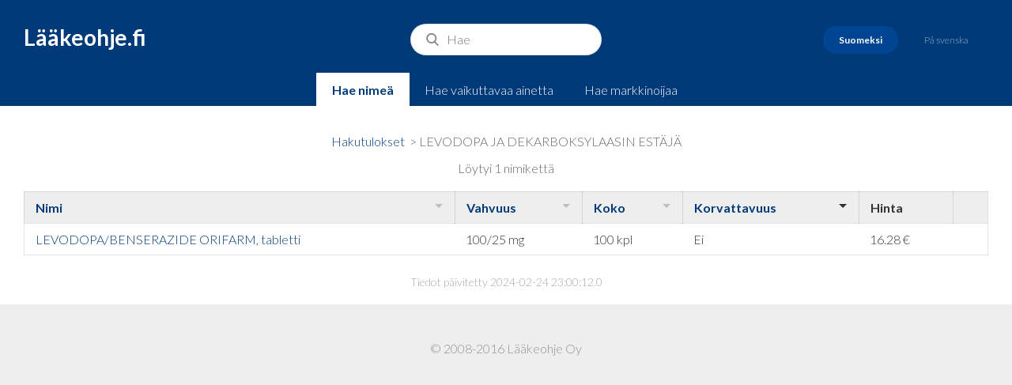

--- FILE ---
content_type: text/html;charset=ISO-8859-1
request_url: https://www.laakeohje.fi/catalog/public/ViewProducts.do;jsessionid=gK7C7Bqs2AtoGuqeUp-tddZfUfRFAWqFtnlNSSkh.ip-172-30-2-183?d-1342853-p=1&id=4906&d-1342853-s=3&d-1342853-o=2
body_size: 4582
content:












<!DOCTYPE html>
<html>
<head>
<title>L&auml;&auml;keohje.fi</title>
<!-- STYLES -->
<link href="../css/styles.css" rel="stylesheet" type="text/css" />
<!-- Magnific Popup core CSS file -->
<link rel="stylesheet" href="../css/magnific-popup.css">

<!-- jQuery 1.7.2+ or Zepto.js 1.0+ -->
<script src="//ajax.googleapis.com/ajax/libs/jquery/1.9.1/jquery.min.js"></script>

<!-- Magnific Popup core JS file -->
<script src="../js/jquery.magnific-popup.js"></script>
<!-- FONTS -->
<link
	href='https://fonts.googleapis.com/css?family=Lato:300,300italic,700,700italic'
	rel='stylesheet' type='text/css'>
<script language="javascript">
$(document).ready(function() {
	  $('.image-link').magnificPopup({type:'image'});
	});
</script>
<!-- META -->
<meta name="viewport"
	content="width=device-width, initial-scale=1, user-scalable=no">

</head>
<body>
	<header>
		<a href="/" id="logo">L&auml;&auml;keohje.fi</a>
		
			
				
			
			
			
		
		
		<form action="/catalog/public/Search.do" method="POST">
			<input type="hidden" name="queryType" value=""/>
			<input id="search-bar" name="query" placeholder="Hae " value="">
		</form>
			
		<div id="languages">
			<a href="/catalog/public/ChangeLocale.do?locale=fi"
				class="languages__link active">Suomeksi</a>
			<a href="/catalog/public/ChangeLocale.do?locale=sv"
				class="languages__link ">P&aring;
				svenska</a>
		</div>


		<div id="search-type">
			
				
				
				
					<a
						href="/catalog/public/ChangeTab.do?queryType=n&query="
						class="search-type__link active">Hae nime&auml;</a>
					<a
						href="/catalog/public/ChangeTab.do?queryType=i&query="
						class="search-type__link">Hae vaikuttavaa ainetta</a>
					<a
						href="/catalog/public/ChangeTab.do?queryType=c&query="
						class="search-type__link">Hae markkinoijaa</a>
				
			
		</div>
	</header>
	<section id="content">
	<div class="max-div text-center content-block">
	
</div>
<div class="max-div">
	<div id="search-results" class="text-center">
		
		
			<a
				href="/catalog/public/Search.do?query=&queryType=">Hakutulokset</a>
		
		&nbsp;&gt;&nbsp;LEVODOPA JA DEKARBOKSYLAASIN ESTÄJÄ

	</div>
</div>



<div class="max-div">
	<div id="search-results" class="text-center">
		L&ouml;ytyi 1 nimikett&auml;
	</div>
</div>
<div class="table-wrapper">
	
<table id="listing">
<thead>
<tr>
<th class="sortable">
<a href="/catalog/public/ViewProducts.do;jsessionid=3E7uYcpEFGtR7K1_Hfy0UY6I2UH-uvxxNxWDhtA8.ip-172-30-2-221?d-1342853-p=1&amp;d-1342853-s=0&amp;id=4906&amp;d-1342853-o=2">Nimi</a></th>
<th class="sortable">
<a href="/catalog/public/ViewProducts.do;jsessionid=3E7uYcpEFGtR7K1_Hfy0UY6I2UH-uvxxNxWDhtA8.ip-172-30-2-221?d-1342853-p=1&amp;d-1342853-s=1&amp;id=4906&amp;d-1342853-o=2">Vahvuus</a></th>
<th class="sortable">
<a href="/catalog/public/ViewProducts.do;jsessionid=3E7uYcpEFGtR7K1_Hfy0UY6I2UH-uvxxNxWDhtA8.ip-172-30-2-221?d-1342853-p=1&amp;d-1342853-s=2&amp;id=4906&amp;d-1342853-o=2">Koko</a></th>
<th class="sortable sorted order1">
<a href="/catalog/public/ViewProducts.do;jsessionid=3E7uYcpEFGtR7K1_Hfy0UY6I2UH-uvxxNxWDhtA8.ip-172-30-2-221?d-1342853-p=1&amp;d-1342853-s=3&amp;id=4906&amp;d-1342853-o=1">Korvattavuus</a></th>
<th>Hinta</th>
<th> </th></tr></thead>
<tbody>
<tr class="odd">
<td>
			
				
				
					
						<a href="https://laakeohje-files.s3-eu-west-1.amazonaws.com/1662456216308_fisv.pdf" target="_blank">
							LEVODOPA/BENSERAZIDE ORIFARM, tabletti
						</a>
					
					
					
					
				
				
				
		    
			
			
			
		</td>
<td>
			<!-- tabletti10025100 -->
	100/25 mg
	</td>
<td>100 kpl</td>
<td>
			<span title="110 0"> Ei</span>
		</td>
<td>
			16.28 &#128;
	</td>
<td>
			<!-- 0025890100-->
		</td></tr></tbody></table>
</div>
<div class="max-div">
	<div id="results-updated" class="text-center">
		Tiedot päivitetty
		2024-02-24 23:00:12.0
	</div>
</div>
	
</section>
        <footer>
            <p class="light">
                &copy; 2008-2016 L&auml;&auml;keohje Oy
            </p>
        </footer>
        <script type="text/javascript">

  var _gaq = _gaq || [];
  _gaq.push(['_setAccount', 'UA-40402488-1']);
  _gaq.push(['_trackPageview']);

  (function() {
    var ga = document.createElement('script'); ga.type = 'text/javascript'; ga.async = true;
    ga.src = ('https:' == document.location.protocol ? 'https://ssl' : 'http://www') + '.google-analytics.com/ga.js';
    var s = document.getElementsByTagName('script')[0]; s.parentNode.insertBefore(ga, s);
  })();

</script>
    </body>

</html>
